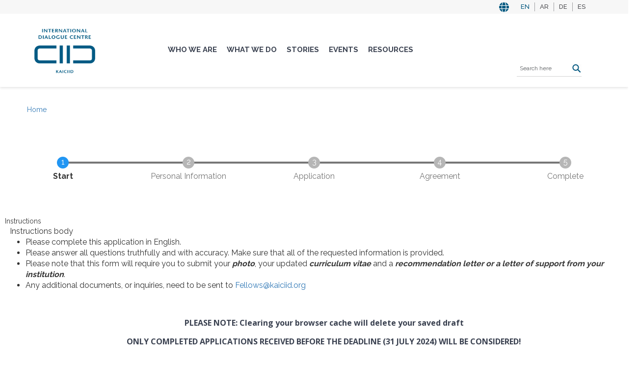

--- FILE ---
content_type: text/html; charset=UTF-8
request_url: https://www.kaiciid.org/fellows-programme-application-form-2024
body_size: 13166
content:
<!DOCTYPE html>
<html lang="en" dir="ltr" prefix="content: http://purl.org/rss/1.0/modules/content/  dc: http://purl.org/dc/terms/  foaf: http://xmlns.com/foaf/0.1/  og: http://ogp.me/ns#  rdfs: http://www.w3.org/2000/01/rdf-schema#  schema: http://schema.org/  sioc: http://rdfs.org/sioc/ns#  sioct: http://rdfs.org/sioc/types#  skos: http://www.w3.org/2004/02/skos/core#  xsd: http://www.w3.org/2001/XMLSchema# ">
  <head>
    <meta charset="utf-8" />
<script async src="https://www.googletagmanager.com/gtag/js?id=UA-59026008-1"></script>
<script>window.dataLayer = window.dataLayer || [];function gtag(){dataLayer.push(arguments)};gtag("js", new Date());gtag("set", "developer_id.dMDhkMT", true);gtag("config", "UA-59026008-1", {"groups":"default","anonymize_ip":true,"link_attribution":true,"allow_ad_personalization_signals":false,"page_path":location.pathname + location.search + location.hash});gtag("config", "G-EL3CEHJYSQ", {"groups":"default","link_attribution":true,"allow_ad_personalization_signals":false,"page_location":location.pathname + location.search + location.hash});</script>
<meta name="description" content="The International Dialogue Centre (KAICIID) is an intergovernmental organization founded to promote intercultural and interreligious dialogue to foster peace around the world." />
<link rel="canonical" href="https://www.kaiciid.org/fellows-programme-application-form-2024" />
<link rel="shortlink" href="https://www.kaiciid.org/webform/webform_24016" />
<meta name="generator" content="Drupal 9 (http://drupal.org)" />
<meta name="google" content="rIi51XmCMu7P5bhhXEOvzs8DliGAACy5V_ZoHmHlcSs" />
<meta property="og:site_name" content="KAICIID" />
<meta property="og:type" content="article" />
<meta property="og:url" content="https://www.kaiciid.org/fellows-programme-application-form-2024" />
<meta property="og:title" content="Fellows Programme Application Form 2025" />
<meta property="og:description" content="The International Dialogue Centre (KAICIID) is an intergovernmental organization founded to promote intercultural and interreligious dialogue to foster peace around the world." />
<meta property="og:image" content="https://www.kaiciid.org/sites/default/files/default_images/defaultimage_0.png" />
<meta property="og:image:url" content="https://www.kaiciid.org/sites/default/files/default_images/defaultimage_0.png" />
<meta name="twitter:card" content="summary_large_image" />
<meta name="twitter:title" content="Fellows Programme Application Form 2025 | KAICIID" />
<meta name="twitter:description" content="The International Dialogue Centre (KAICIID) is an intergovernmental organization founded to promote intercultural and interreligious dialogue to foster peace around the world." />
<meta name="twitter:image" content="https://www.kaiciid.org/sites/default/files/default_images/defaultimage_0.png" />
<meta name="google-site-verification" content="rIi51XmCMu7P5bhhXEOvzs8DliGAACy5V_ZoHmHlcSs" />
<meta name="Generator" content="Drupal 11 (https://www.drupal.org)" />
<meta name="MobileOptimized" content="width" />
<meta name="HandheldFriendly" content="true" />
<meta name="viewport" content="width=device-width, initial-scale=1.0" />
<link rel="icon" href="/sites/default/files/favicon.ico" type="image/vnd.microsoft.icon" />
<script>window.a2a_config=window.a2a_config||{};a2a_config.callbacks=[];a2a_config.overlays=[];a2a_config.templates={};</script>

    <title>Fellows Programme Application Form 2025 | KAICIID</title>
    <link rel="stylesheet" media="all" href="/core/assets/vendor/jquery.ui/themes/base/core.css?t8fj93" />
<link rel="stylesheet" media="all" href="/core/assets/vendor/jquery.ui/themes/base/controlgroup.css?t8fj93" />
<link rel="stylesheet" media="all" href="/core/assets/vendor/jquery.ui/themes/base/checkboxradio.css?t8fj93" />
<link rel="stylesheet" media="all" href="/core/assets/vendor/jquery.ui/themes/base/resizable.css?t8fj93" />
<link rel="stylesheet" media="all" href="/core/assets/vendor/jquery.ui/themes/base/button.css?t8fj93" />
<link rel="stylesheet" media="all" href="/core/assets/vendor/jquery.ui/themes/base/dialog.css?t8fj93" />
<link rel="stylesheet" media="all" href="/core/themes/stable9/css/core/components/progress.module.css?t8fj93" />
<link rel="stylesheet" media="all" href="/core/themes/stable9/css/core/components/ajax-progress.module.css?t8fj93" />
<link rel="stylesheet" media="all" href="/core/themes/stable9/css/system/components/align.module.css?t8fj93" />
<link rel="stylesheet" media="all" href="/core/themes/stable9/css/system/components/container-inline.module.css?t8fj93" />
<link rel="stylesheet" media="all" href="/core/themes/stable9/css/system/components/clearfix.module.css?t8fj93" />
<link rel="stylesheet" media="all" href="/core/themes/stable9/css/system/components/hidden.module.css?t8fj93" />
<link rel="stylesheet" media="all" href="/core/themes/stable9/css/system/components/item-list.module.css?t8fj93" />
<link rel="stylesheet" media="all" href="/core/themes/stable9/css/system/components/js.module.css?t8fj93" />
<link rel="stylesheet" media="all" href="/core/themes/stable9/css/system/components/position-container.module.css?t8fj93" />
<link rel="stylesheet" media="all" href="/core/themes/stable9/css/system/components/reset-appearance.module.css?t8fj93" />
<link rel="stylesheet" media="all" href="/modules/contrib/lang_dropdown/css/lang_dropdown.css?t8fj93" />
<link rel="stylesheet" media="all" href="/core/modules/ckeditor5/css/ckeditor5.dialog.fix.css?t8fj93" />
<link rel="stylesheet" media="all" href="/modules/contrib/quickedit/css/quickedit.module.css?t8fj93" />
<link rel="stylesheet" media="all" href="/core/themes/stable9/css/views/views.module.css?t8fj93" />
<link rel="stylesheet" media="all" href="/modules/contrib/webform/css/webform.element.details.toggle.css?t8fj93" />
<link rel="stylesheet" media="all" href="/modules/contrib/webform/css/webform.element.message.css?t8fj93" />
<link rel="stylesheet" media="all" href="/modules/contrib/webform/css/webform.form.css?t8fj93" />
<link rel="stylesheet" media="all" href="/modules/contrib/webform/css/webform.progress.css?t8fj93" />
<link rel="stylesheet" media="all" href="https://cdn.jsdelivr.net/gh/NigelOToole/progress-tracker@v2.0.7/src/styles/progress-tracker.css" />
<link rel="stylesheet" media="all" href="/modules/contrib/webform/css/webform.progress.tracker.css?t8fj93" />
<link rel="stylesheet" media="all" href="/core/assets/vendor/jquery.ui/themes/base/theme.css?t8fj93" />
<link rel="stylesheet" media="all" href="/modules/contrib/addtoany/css/addtoany.css?t8fj93" />
<link rel="stylesheet" media="all" href="/modules/contrib/colorbox/styles/default/colorbox_style.css?t8fj93" />
<link rel="stylesheet" media="all" href="/modules/custom/custom_print/custom_print/css/admin-form.css?t8fj93" />
<link rel="stylesheet" media="all" href="/modules/contrib/extlink/css/extlink.css?t8fj93" />
<link rel="stylesheet" media="all" href="/modules/contrib/quickedit/css/quickedit.theme.css?t8fj93" />
<link rel="stylesheet" media="all" href="/modules/contrib/quickedit/css/quickedit.icons.theme.css?t8fj93" />
<link rel="stylesheet" media="all" href="/themes/contrib/seven/css/components/quickedit.css?t8fj93" />
<link rel="stylesheet" media="all" href="/modules/contrib/tb_megamenu/dist/base.css?t8fj93" />
<link rel="stylesheet" media="all" href="/modules/contrib/tb_megamenu/dist/styles.css?t8fj93" />
<link rel="stylesheet" media="all" href="/modules/custom/contrib/text_resize/css/text_resize.css?t8fj93" />
<link rel="stylesheet" media="all" href="/core/themes/stable9/css/core/assets/vendor/normalize-css/normalize.css?t8fj93" />
<link rel="stylesheet" media="all" href="/themes/contrib/bootstrap5/css/components/action-links.css?t8fj93" />
<link rel="stylesheet" media="all" href="/themes/contrib/bootstrap5/css/components/breadcrumb.css?t8fj93" />
<link rel="stylesheet" media="all" href="/themes/contrib/bootstrap5/css/components/container-inline.css?t8fj93" />
<link rel="stylesheet" media="all" href="/themes/contrib/bootstrap5/css/components/details.css?t8fj93" />
<link rel="stylesheet" media="all" href="/themes/contrib/bootstrap5/css/components/exposed-filters.css?t8fj93" />
<link rel="stylesheet" media="all" href="/themes/contrib/bootstrap5/css/components/field.css?t8fj93" />
<link rel="stylesheet" media="all" href="/themes/contrib/bootstrap5/css/components/form.css?t8fj93" />
<link rel="stylesheet" media="all" href="/themes/contrib/bootstrap5/css/components/icons.css?t8fj93" />
<link rel="stylesheet" media="all" href="/themes/contrib/bootstrap5/css/components/inline-form.css?t8fj93" />
<link rel="stylesheet" media="all" href="/themes/contrib/bootstrap5/css/components/item-list.css?t8fj93" />
<link rel="stylesheet" media="all" href="/themes/contrib/bootstrap5/css/components/links.css?t8fj93" />
<link rel="stylesheet" media="all" href="/themes/contrib/bootstrap5/css/components/menu.css?t8fj93" />
<link rel="stylesheet" media="all" href="/themes/contrib/bootstrap5/css/components/more-link.css?t8fj93" />
<link rel="stylesheet" media="all" href="/themes/contrib/bootstrap5/css/components/pager.css?t8fj93" />
<link rel="stylesheet" media="all" href="/themes/contrib/bootstrap5/css/components/tabledrag.css?t8fj93" />
<link rel="stylesheet" media="all" href="/themes/contrib/bootstrap5/css/components/tableselect.css?t8fj93" />
<link rel="stylesheet" media="all" href="/themes/contrib/bootstrap5/css/components/tablesort.css?t8fj93" />
<link rel="stylesheet" media="all" href="/themes/contrib/bootstrap5/css/components/textarea.css?t8fj93" />
<link rel="stylesheet" media="all" href="/themes/contrib/bootstrap5/css/components/ui-dialog.css?t8fj93" />
<link rel="stylesheet" media="all" href="/themes/contrib/bootstrap5/css/components/messages.css?t8fj93" />
<link rel="stylesheet" media="all" href="/themes/contrib/bootstrap5/css/components/progress.css?t8fj93" />
<link rel="stylesheet" media="all" href="/themes/contrib/bootstrap5/css/components/dialog.css?t8fj93" />
<link rel="stylesheet" media="all" href="/themes/contrib/bootstrap5/css/style.css?t8fj93" />
<link rel="stylesheet" media="all" href="/themes/contrib/bootstrap5/dist/icons/1.11.0/font/bootstrap-icons.css?t8fj93" />
<link rel="stylesheet" media="all" href="/themes/custom/kaiciid/css/style.css?t8fj93" />
<link rel="stylesheet" media="all" href="/themes/custom/kaiciid/css/style2.css?t8fj93" />
<link rel="stylesheet" media="all" href="https://use.fontawesome.com/releases/v5.6.3/css/all.css?display=swap" />
<link rel="stylesheet" media="all" href="https://cdnjs.cloudflare.com/ajax/libs/font-awesome/4.7.0/css/font-awesome.min.css?display=swap" />
<link rel="stylesheet" media="all" href="https://fonts.googleapis.com/css2?family=Open+Sans:wght@100;200;300;400;500;600;700;800;900&amp;display=swap" />
<link rel="stylesheet" media="all" href="https://fonts.googleapis.com/css2?family=Raleway:wght@100;200;300;400;500;600;700;800;900&amp;display=swap" />
<link rel="stylesheet" media="all" href="https://unpkg.com/dropzone@5/dist/min/dropzone.min.css?display=swap" />
<link rel="stylesheet" media="all" href="https://cdnjs.cloudflare.com/ajax/libs/slick-carousel/1.8.1/slick.css" />
<link rel="stylesheet" media="all" href="https://cdnjs.cloudflare.com/ajax/libs/slick-carousel/1.8.1/slick-theme.css" />
<link rel="stylesheet" media="all" href="/styleswitcher/css/kaiciid?t8fj93" id="styleswitcher-css" />

    
  </head>
  <body>
        <a href="#main-content" class="visually-hidden focusable">
      Skip to main content
    </a>
    
      <div class="dialog-off-canvas-main-canvas d-flex flex-column h-100" data-off-canvas-main-canvas>
    <div id="page-wrapper">
  <div id="page">
    <header id="header" class="header" role="banner">
          <div class="region region-top-header">
    <div class="language-switcher-language-url" id="block-languageswitcher" role="navigation">
    <div class='container'>

<ul data-block="top_header"><li hreflang="en" data-drupal-link-system-path="webform/webform_24016" class="is-active" aria-current="page"><a href="/fellows-programme-application-form-2024" class="language-link is-active" hreflang="en" data-drupal-link-system-path="webform/webform_24016" aria-current="page">EN</a></li><li hreflang="ar" data-drupal-link-system-path="webform/webform_24016"><a href="/ar/fellows-programme-application-form-2024" class="language-link" hreflang="ar" data-drupal-link-system-path="webform/webform_24016">AR</a></li><li hreflang="de" data-drupal-link-system-path="webform/webform_24016"><a href="/de/fellows-programme-application-form-2024" class="language-link" hreflang="de" data-drupal-link-system-path="webform/webform_24016">DE</a></li><li hreflang="es" data-drupal-link-system-path="webform/webform_24016"><a href="/es/fellows-programme-application-form-2024" class="language-link" hreflang="es" data-drupal-link-system-path="webform/webform_24016">ES</a></li></ul></div>


  </div>


  </div>


      <div class="container section layout-container clearfix">
          <div class="region region-header">
    
<div id="block-kaiciid-branding" class="block">
  

  
  

        
  <a class='logo' href=/>
      <img src="  /themes/custom/kaiciid/logo.svg" width="134" height="62" alt="Home" typeof="foaf:Image" class="img-responsive">
  </a>          
  

</div>
  </div>

        
                  <div class="main-navigation">
            <div class="region region-main-navigation">
    <div id="block-mainnavigation-2">
    <nav  class="tbm tbm-main tbm-no-arrows" id="06fcb0a2-211c-42a1-a841-bdce9f308e80" data-breakpoint="1200" aria-label="main navigation">
      <button class="tbm-button" type="button" aria-label="Toggle Menu Button">
      <span class="tbm-button-container">
        <span></span>
        <span></span>
        <span></span>
        <span></span>
      </span>
    </button>
    <div class="tbm-collapse ">
    <ul  class="tbm-nav level-0 items-5" >
        <li  class="tbm-item level-1 tbm-center tbm-item--has-dropdown" aria-level="1" >
      <div class="tbm-link-container">
            <a href="/who-we-are"  class="tbm-link level-1 tbm-toggle" aria-expanded="false">
                Who We Are
          </a>
                <button class="tbm-submenu-toggle"><span class="visually-hidden">Toggle submenu</span></button>
          </div>
    <div  class="tbm-submenu tbm-item-child tbm-has-width" style="width: 1170px;">
      <div  class="tbm-row">
      <div  class="tbm-column span4">
  <div class="tbm-column-inner">
               <ul  class="tbm-subnav level-1 items-6">
        <li  class="tbm-item level-2" aria-level="2" >
      <div class="tbm-link-container">
            <a href="/who-we-are/governance"  class="tbm-link level-2">
                Governance
          </a>
            </div>
    
</li>

        <li  class="tbm-item level-2" aria-level="2" >
      <div class="tbm-link-container">
            <a href="/governance/board-of-directors"  class="tbm-link level-2">
                Board of Directors
          </a>
            </div>
    
</li>

        <li  class="tbm-item level-2" aria-level="2" >
      <div class="tbm-link-container">
            <a href="/who-we-are/advisory-forum"  class="tbm-link level-2">
                Advisory Forum
          </a>
            </div>
    
</li>

        <li  class="tbm-item level-2" aria-level="2" >
      <div class="tbm-link-container">
            <a href="/who-we-are/secretariat"  class="tbm-link level-2" title="Secretariat">
                Secretariat
          </a>
            </div>
    
</li>

        <li  class="tbm-item level-2" aria-level="2" >
      <div class="tbm-link-container">
            <a href="/who-we-are/partnerships-and-external-relations"  class="tbm-link level-2" title="Partnerships and External Relations">
                Partnerships and External Relations
          </a>
            </div>
    
</li>

        <li  class="tbm-item level-2" aria-level="2" >
      <div class="tbm-link-container">
            <a href="/who-we-are/what-is-dialogue"  class="tbm-link level-2">
                What is Dialogue?
          </a>
            </div>
    
</li>

  </ul>

      </div>
</div>

      <div  class="tbm-column span8">
  <div class="tbm-column-inner">
                 <div  class="tbm-block">
    <div class="block-inner">
      
<div id="block-views-blocklatest-stories-block-1" class="block">
  

        <div class="block__title views_block-latest_stories-block_1 en-views_block-latest_stories-block_1 block"></div>
  
  

      <div class="views-element-container"><div class="view view-latest-stories view-id-latest_stories view-display-id-block_1 js-view-dom-id-2f5cc069a1eb7b19d24e5afa34ca8770d59a7d792be65987def8b8c3eda0c830">
  
    
      <div class="view-header">
      <h2 class="block-title">LATEST STORIES</h2>

    </div>
      
      <div class="view-content">
      <table class="table table-striped views-table views-view-table cols-0">
      <tbody>
          <tr>
                                                                                        <td class="views-field views-field-field-image-media views-align-right">  <a href="/stories/news/fostering-unity-through-dialogue-kaiciid-and-parliament-world-religions-collaborate" hreflang="en"><img loading="lazy" src="/sites/default/files/styles/thumbnail/public/2023-08/001_fellows_t3_20161124.jpg?itok=KOU1XtMc" width="100" height="67" alt="KAICIID Fellows Training" typeof="foaf:Image" class="img-fluid image-style-thumbnail" />

</a>
          </td>
                                                                                        <td class="views-field views-field-field-display-title"><a href="/stories/news/fostering-unity-through-dialogue-kaiciid-and-parliament-world-religions-collaborate" hreflang="en">Fostering Unity Through Dialogue: KAICIID and Parliament of World Religions Collaborate in Chicago.</a>          </td>
              </tr>
          <tr>
                                                                                        <td class="views-field views-field-field-image-media views-align-right">  <a href="/stories/news/2026-call-proposals-arab-region-dialogue360-initiatives" hreflang="en"><img loading="lazy" src="/sites/default/files/styles/thumbnail/public/2024-10/dialogue_360.jpeg?itok=rKL15xFm" width="100" height="72" alt="Dialogue 360" typeof="foaf:Image" class="img-fluid image-style-thumbnail" />

</a>
          </td>
                                                                                        <td class="views-field views-field-field-display-title"><a href="/stories/news/2026-call-proposals-arab-region-dialogue360-initiatives" hreflang="en">2026 Call for Proposals: Arab Region Dialogue360 Initiatives</a>          </td>
              </tr>
          <tr>
                                                                                        <td class="views-field views-field-field-image-media views-align-right">          </td>
                                                                                        <td class="views-field views-field-field-display-title"><a href="/stories/news/kaiciid-mourns-passing-reverend-dr-richard-j-sudworth-obe" hreflang="en">KAICIID Mourns the Passing of Reverend Dr Richard J. Sudworth OBE</a>          </td>
              </tr>
      </tbody>
</table>

    </div>
  
          </div>
</div>
  
  
</div>
    </div>
  </div>

      </div>
</div>

  </div>

  </div>

</li>

        <li  class="tbm-item level-1 tbm-center tbm-item--has-dropdown" aria-level="1" >
      <div class="tbm-link-container">
            <a href="/what-we-do"  class="tbm-link level-1 tbm-toggle" aria-expanded="false">
                What We Do
          </a>
                <button class="tbm-submenu-toggle"><span class="visually-hidden">Toggle submenu</span></button>
          </div>
    <div  class="tbm-submenu tbm-item-child tbm-has-width" style="width: 1170px;">
      <div  class="tbm-row">
      <div  class="tbm-column span3">
  <div class="tbm-column-inner">
               <ul  class="tbm-subnav level-1 items-2">
        <li  class="tbm-item level-2 tbm-group" aria-level="2" >
      <div class="tbm-link-container">
            <a href="/what-we-do/we-convene"  class="tbm-link level-2 tbm-group-title" title="We Convene" aria-expanded="false">
                We Convene
          </a>
            </div>
    <div  class="tbm-group-container tbm-item-child">
      <div  class="tbm-row">
      <div  class="tbm-column span12">
  <div class="tbm-column-inner">
               <ul  class="tbm-subnav level-2 items-2">
        <li  class="tbm-item level-3" aria-level="3" >
      <div class="tbm-link-container">
            <a href="/what-we-do/we-convene/platforms"  class="tbm-link level-3">
                Platforms
          </a>
            </div>
    
</li>

        <li  class="tbm-item level-3" aria-level="3" >
      <div class="tbm-link-container">
            <a href="/what-we-do/we-convene/networks"  class="tbm-link level-3" title="Networks">
                Networks
          </a>
            </div>
    
</li>

  </ul>

      </div>
</div>

  </div>

  </div>

</li>

        <li  class="tbm-item level-2 tbm-group" aria-level="2" >
      <div class="tbm-link-container">
            <a href="/what-we-do/we-build-capacity"  class="tbm-link level-2 tbm-group-title" title="We Build Capacity" aria-expanded="false">
                We Build Capacity
          </a>
            </div>
    <div  class="tbm-group-container tbm-item-child">
      <div  class="tbm-row">
      <div  class="tbm-column span12">
  <div class="tbm-column-inner">
               <ul  class="tbm-subnav level-2 items-3">
        <li  class="tbm-item level-3" aria-level="3" >
      <div class="tbm-link-container">
            <a href="/what-we-do/we-build-capacity/e-learning-and-online-resources"  class="tbm-link level-3">
                E-Learning and Online Resources
          </a>
            </div>
    
</li>

        <li  class="tbm-item level-3" aria-level="3" >
      <div class="tbm-link-container">
            <a href="/what-we-do/we-build-capacity/incorporating-dialogue-scouts-programme"  class="tbm-link level-3">
                Incorporating Dialogue into the Scouts Programme
          </a>
            </div>
    
</li>

        <li  class="tbm-item level-3" aria-level="3" >
      <div class="tbm-link-container">
            <a href="/what-we-do/we-build-capacity/kaiciid-fellows-programme"  class="tbm-link level-3">
                Fellows
          </a>
            </div>
    
</li>

  </ul>

      </div>
</div>

  </div>

  </div>

</li>

  </ul>

      </div>
</div>

      <div  class="tbm-column span3">
  <div class="tbm-column-inner">
               <ul  class="tbm-subnav level-1 items-1">
        <li  class="tbm-item level-2 tbm-group" aria-level="2" >
      <div class="tbm-link-container">
            <a href="/what-we-do/we-work-regionally"  class="tbm-link level-2 tbm-group-title" title="We Work Regionally" aria-expanded="false">
                We Work Regionally
          </a>
            </div>
    <div  class="tbm-group-container tbm-item-child">
      <div  class="tbm-row">
      <div  class="tbm-column span12">
  <div class="tbm-column-inner">
               <ul  class="tbm-subnav level-2 items-4">
        <li  class="tbm-item level-3" aria-level="3" >
      <div class="tbm-link-container">
            <a href="/what-we-do/we-work-regionally/asia"  class="tbm-link level-3">
                Asia
          </a>
            </div>
    
</li>

        <li  class="tbm-item level-3" aria-level="3" >
      <div class="tbm-link-container">
            <a href="/what-we-do/we-work-regionally/africa"  class="tbm-link level-3" title="Africa">
                Africa
          </a>
            </div>
    
</li>

        <li  class="tbm-item level-3" aria-level="3" >
      <div class="tbm-link-container">
            <a href="/what-we-do/we-work-regionally/europe-region"  class="tbm-link level-3">
                Europe
          </a>
            </div>
    
</li>

        <li  class="tbm-item level-3" aria-level="3" >
      <div class="tbm-link-container">
            <a href="/what-we-do/we-work-regionally/arab-region"  class="tbm-link level-3">
                Arab Region
          </a>
            </div>
    
</li>

  </ul>

      </div>
</div>

  </div>

  </div>

</li>

  </ul>

      </div>
</div>

      <div  class="tbm-column span6">
  <div class="tbm-column-inner">
                 <div  class="tbm-block">
    <div class="block-inner">
      
<div id="block-views-blocklatest-stories-block-1--2" class="block">
  

        <div class="block__title views_block-latest_stories-block_1 en-views_block-latest_stories-block_1 block"></div>
  
  

      <div class="views-element-container"><div class="view view-latest-stories view-id-latest_stories view-display-id-block_1 js-view-dom-id-37866834dcff3a465da47478fb29d2a598d91e93081ac69dc964dacd8136a2a4">
  
    
      <div class="view-header">
      <h2 class="block-title">LATEST STORIES</h2>

    </div>
      
      <div class="view-content">
      <table class="table table-striped views-table views-view-table cols-0">
      <tbody>
          <tr>
                                                                                        <td class="views-field views-field-field-image-media views-align-right">  <a href="/stories/news/fostering-unity-through-dialogue-kaiciid-and-parliament-world-religions-collaborate" hreflang="en"><img loading="lazy" src="/sites/default/files/styles/thumbnail/public/2023-08/001_fellows_t3_20161124.jpg?itok=KOU1XtMc" width="100" height="67" alt="KAICIID Fellows Training" typeof="foaf:Image" class="img-fluid image-style-thumbnail" />

</a>
          </td>
                                                                                        <td class="views-field views-field-field-display-title"><a href="/stories/news/fostering-unity-through-dialogue-kaiciid-and-parliament-world-religions-collaborate" hreflang="en">Fostering Unity Through Dialogue: KAICIID and Parliament of World Religions Collaborate in Chicago.</a>          </td>
              </tr>
          <tr>
                                                                                        <td class="views-field views-field-field-image-media views-align-right">  <a href="/stories/news/2026-call-proposals-arab-region-dialogue360-initiatives" hreflang="en"><img loading="lazy" src="/sites/default/files/styles/thumbnail/public/2024-10/dialogue_360.jpeg?itok=rKL15xFm" width="100" height="72" alt="Dialogue 360" typeof="foaf:Image" class="img-fluid image-style-thumbnail" />

</a>
          </td>
                                                                                        <td class="views-field views-field-field-display-title"><a href="/stories/news/2026-call-proposals-arab-region-dialogue360-initiatives" hreflang="en">2026 Call for Proposals: Arab Region Dialogue360 Initiatives</a>          </td>
              </tr>
          <tr>
                                                                                        <td class="views-field views-field-field-image-media views-align-right">          </td>
                                                                                        <td class="views-field views-field-field-display-title"><a href="/stories/news/kaiciid-mourns-passing-reverend-dr-richard-j-sudworth-obe" hreflang="en">KAICIID Mourns the Passing of Reverend Dr Richard J. Sudworth OBE</a>          </td>
              </tr>
      </tbody>
</table>

    </div>
  
          </div>
</div>
  
  
</div>
    </div>
  </div>

      </div>
</div>

  </div>

  </div>

</li>

        <li  class="tbm-item level-1 tbm-center tbm-item--has-dropdown" aria-level="1" >
      <div class="tbm-link-container">
            <a href="/stories"  class="tbm-link level-1 tbm-toggle" aria-expanded="false">
                Stories
          </a>
                <button class="tbm-submenu-toggle"><span class="visually-hidden">Toggle submenu</span></button>
          </div>
    <div  class="tbm-submenu tbm-item-child tbm-has-width" style="width: 1170px;">
      <div  class="tbm-row">
      <div  class="tbm-column span4">
  <div class="tbm-column-inner">
               <ul  class="tbm-subnav level-1 items-6">
        <li  class="tbm-item level-2" aria-level="2" >
      <div class="tbm-link-container">
            <a href="/stories/news"  class="tbm-link level-2">
                News
          </a>
            </div>
    
</li>

        <li  class="tbm-item level-2" aria-level="2" >
      <div class="tbm-link-container">
            <a href="/stories/videos"  class="tbm-link level-2">
                Videos
          </a>
            </div>
    
</li>

        <li  class="tbm-item level-2" aria-level="2" >
      <div class="tbm-link-container">
            <a href="/stories/features"  class="tbm-link level-2">
                Features
          </a>
            </div>
    
</li>

        <li  class="tbm-item level-2" aria-level="2" >
      <div class="tbm-link-container">
            <a href="/stories/photos"  class="tbm-link level-2" title="Photos">
                Photos
          </a>
            </div>
    
</li>

        <li  class="tbm-item level-2" aria-level="2" >
      <div class="tbm-link-container">
            <a href="/stories/newsletter"  class="tbm-link level-2" title="Newsletter">
                Newsletter
          </a>
            </div>
    
</li>

        <li  class="tbm-item level-2" aria-level="2" >
      <div class="tbm-link-container">
            <a href="/stories/podcast"  class="tbm-link level-2">
                Podcast
          </a>
            </div>
    
</li>

  </ul>

      </div>
</div>

      <div  class="tbm-column span8">
  <div class="tbm-column-inner">
                 <div  class="tbm-block">
    <div class="block-inner">
      
<div id="block-views-blocklatest-stories-block-1--3" class="block">
  

        <div class="block__title views_block-latest_stories-block_1 en-views_block-latest_stories-block_1 block"></div>
  
  

      <div class="views-element-container"><div class="view view-latest-stories view-id-latest_stories view-display-id-block_1 js-view-dom-id-03b1bb6e5f71e0a191fe9d17eedcf856585ec9c8dc5ea8fe3bc432b23f72e143">
  
    
      <div class="view-header">
      <h2 class="block-title">LATEST STORIES</h2>

    </div>
      
      <div class="view-content">
      <table class="table table-striped views-table views-view-table cols-0">
      <tbody>
          <tr>
                                                                                        <td class="views-field views-field-field-image-media views-align-right">  <a href="/stories/news/fostering-unity-through-dialogue-kaiciid-and-parliament-world-religions-collaborate" hreflang="en"><img loading="lazy" src="/sites/default/files/styles/thumbnail/public/2023-08/001_fellows_t3_20161124.jpg?itok=KOU1XtMc" width="100" height="67" alt="KAICIID Fellows Training" typeof="foaf:Image" class="img-fluid image-style-thumbnail" />

</a>
          </td>
                                                                                        <td class="views-field views-field-field-display-title"><a href="/stories/news/fostering-unity-through-dialogue-kaiciid-and-parliament-world-religions-collaborate" hreflang="en">Fostering Unity Through Dialogue: KAICIID and Parliament of World Religions Collaborate in Chicago.</a>          </td>
              </tr>
          <tr>
                                                                                        <td class="views-field views-field-field-image-media views-align-right">  <a href="/stories/news/2026-call-proposals-arab-region-dialogue360-initiatives" hreflang="en"><img loading="lazy" src="/sites/default/files/styles/thumbnail/public/2024-10/dialogue_360.jpeg?itok=rKL15xFm" width="100" height="72" alt="Dialogue 360" typeof="foaf:Image" class="img-fluid image-style-thumbnail" />

</a>
          </td>
                                                                                        <td class="views-field views-field-field-display-title"><a href="/stories/news/2026-call-proposals-arab-region-dialogue360-initiatives" hreflang="en">2026 Call for Proposals: Arab Region Dialogue360 Initiatives</a>          </td>
              </tr>
          <tr>
                                                                                        <td class="views-field views-field-field-image-media views-align-right">          </td>
                                                                                        <td class="views-field views-field-field-display-title"><a href="/stories/news/kaiciid-mourns-passing-reverend-dr-richard-j-sudworth-obe" hreflang="en">KAICIID Mourns the Passing of Reverend Dr Richard J. Sudworth OBE</a>          </td>
              </tr>
      </tbody>
</table>

    </div>
  
          </div>
</div>
  
  
</div>
    </div>
  </div>

      </div>
</div>

  </div>

  </div>

</li>

        <li  class="tbm-item level-1 tbm-center tbm-item--has-dropdown" aria-level="1" >
      <div class="tbm-link-container">
            <a href="/events"  class="tbm-link level-1 tbm-toggle" aria-expanded="false">
                Events
          </a>
                <button class="tbm-submenu-toggle"><span class="visually-hidden">Toggle submenu</span></button>
          </div>
    <div  class="tbm-submenu tbm-item-child tbm-has-width" style="width: 1170px;">
      <div  class="tbm-row">
      <div  class="tbm-column span4">
  <div class="tbm-column-inner">
               <ul  class="tbm-subnav level-1 items-1">
        <li  class="tbm-item level-2" aria-level="2" >
      <div class="tbm-link-container">
            <a href="/events/webinars"  class="tbm-link level-2">
                Webinars
          </a>
            </div>
    
</li>

  </ul>

      </div>
</div>

      <div  class="tbm-column span8">
  <div class="tbm-column-inner">
                 <div  class="tbm-block">
    <div class="block-inner">
      
<div id="block-views-blocklatest-stories-block-1--4" class="block">
  

        <div class="block__title views_block-latest_stories-block_1 en-views_block-latest_stories-block_1 block"></div>
  
  

      <div class="views-element-container"><div class="view view-latest-stories view-id-latest_stories view-display-id-block_1 js-view-dom-id-7ccdcaa128d5d7ae5793a2cb3c6452cd8da1d359a42899400984ee0ceda8dedd">
  
    
      <div class="view-header">
      <h2 class="block-title">LATEST STORIES</h2>

    </div>
      
      <div class="view-content">
      <table class="table table-striped views-table views-view-table cols-0">
      <tbody>
          <tr>
                                                                                        <td class="views-field views-field-field-image-media views-align-right">  <a href="/stories/news/fostering-unity-through-dialogue-kaiciid-and-parliament-world-religions-collaborate" hreflang="en"><img loading="lazy" src="/sites/default/files/styles/thumbnail/public/2023-08/001_fellows_t3_20161124.jpg?itok=KOU1XtMc" width="100" height="67" alt="KAICIID Fellows Training" typeof="foaf:Image" class="img-fluid image-style-thumbnail" />

</a>
          </td>
                                                                                        <td class="views-field views-field-field-display-title"><a href="/stories/news/fostering-unity-through-dialogue-kaiciid-and-parliament-world-religions-collaborate" hreflang="en">Fostering Unity Through Dialogue: KAICIID and Parliament of World Religions Collaborate in Chicago.</a>          </td>
              </tr>
          <tr>
                                                                                        <td class="views-field views-field-field-image-media views-align-right">  <a href="/stories/news/2026-call-proposals-arab-region-dialogue360-initiatives" hreflang="en"><img loading="lazy" src="/sites/default/files/styles/thumbnail/public/2024-10/dialogue_360.jpeg?itok=rKL15xFm" width="100" height="72" alt="Dialogue 360" typeof="foaf:Image" class="img-fluid image-style-thumbnail" />

</a>
          </td>
                                                                                        <td class="views-field views-field-field-display-title"><a href="/stories/news/2026-call-proposals-arab-region-dialogue360-initiatives" hreflang="en">2026 Call for Proposals: Arab Region Dialogue360 Initiatives</a>          </td>
              </tr>
          <tr>
                                                                                        <td class="views-field views-field-field-image-media views-align-right">          </td>
                                                                                        <td class="views-field views-field-field-display-title"><a href="/stories/news/kaiciid-mourns-passing-reverend-dr-richard-j-sudworth-obe" hreflang="en">KAICIID Mourns the Passing of Reverend Dr Richard J. Sudworth OBE</a>          </td>
              </tr>
      </tbody>
</table>

    </div>
  
          </div>
</div>
  
  
</div>
    </div>
  </div>

      </div>
</div>

  </div>

  </div>

</li>

        <li  class="tbm-item level-1 tbm-center tbm-item--has-dropdown" aria-level="1" >
      <div class="tbm-link-container">
            <a href="/resources"  class="tbm-link level-1 tbm-toggle" aria-expanded="false">
                Resources
          </a>
                <button class="tbm-submenu-toggle"><span class="visually-hidden">Toggle submenu</span></button>
          </div>
    <div  class="tbm-submenu tbm-item-child tbm-has-width" style="width: 1170px;">
      <div  class="tbm-row">
      <div  class="tbm-column span4">
  <div class="tbm-column-inner">
               <ul  class="tbm-subnav level-1 items-5">
        <li  class="tbm-item level-2" aria-level="2" >
      <div class="tbm-link-container">
            <a href="/e-learning-courses"  class="tbm-link level-2">
                E-Learning Courses
          </a>
            </div>
    
</li>

        <li  class="tbm-item level-2" aria-level="2" >
      <div class="tbm-link-container">
            <a href="/connect2dialogue"  class="tbm-link level-2" title=" Connect2Dialogue">
                Connect2Dialogue
          </a>
            </div>
    
</li>

        <li  class="tbm-item level-2" aria-level="2" >
      <div class="tbm-link-container">
            <a href="/resources/dialogue-tools"  class="tbm-link level-2" title="Other Dialogue Tools">
                Other Dialogue Tools
          </a>
            </div>
    
</li>

        <li  class="tbm-item level-2" aria-level="2" >
      <div class="tbm-link-container">
            <a href="/resources/publications"  class="tbm-link level-2">
                Publications
          </a>
            </div>
    
</li>

        <li  class="tbm-item level-2" aria-level="2" >
      <div class="tbm-link-container">
            <a href="/resources/kaiciid-global-dialogue-forum"  class="tbm-link level-2">
                KAICIID Global Dialogue Forum
          </a>
            </div>
    
</li>

  </ul>

      </div>
</div>

      <div  class="tbm-column span8">
  <div class="tbm-column-inner">
                 <div  class="tbm-block">
    <div class="block-inner">
      
<div id="block-views-blocklatest-stories-block-1--5" class="block">
  

        <div class="block__title views_block-latest_stories-block_1 en-views_block-latest_stories-block_1 block"></div>
  
  

      <div class="views-element-container"><div class="view view-latest-stories view-id-latest_stories view-display-id-block_1 js-view-dom-id-f1f0e93999bfea63c8a931e8f57270989a34a38084802d5e3dfab42041b4d21d">
  
    
      <div class="view-header">
      <h2 class="block-title">LATEST STORIES</h2>

    </div>
      
      <div class="view-content">
      <table class="table table-striped views-table views-view-table cols-0">
      <tbody>
          <tr>
                                                                                        <td class="views-field views-field-field-image-media views-align-right">  <a href="/stories/news/fostering-unity-through-dialogue-kaiciid-and-parliament-world-religions-collaborate" hreflang="en"><img loading="lazy" src="/sites/default/files/styles/thumbnail/public/2023-08/001_fellows_t3_20161124.jpg?itok=KOU1XtMc" width="100" height="67" alt="KAICIID Fellows Training" typeof="foaf:Image" class="img-fluid image-style-thumbnail" />

</a>
          </td>
                                                                                        <td class="views-field views-field-field-display-title"><a href="/stories/news/fostering-unity-through-dialogue-kaiciid-and-parliament-world-religions-collaborate" hreflang="en">Fostering Unity Through Dialogue: KAICIID and Parliament of World Religions Collaborate in Chicago.</a>          </td>
              </tr>
          <tr>
                                                                                        <td class="views-field views-field-field-image-media views-align-right">  <a href="/stories/news/2026-call-proposals-arab-region-dialogue360-initiatives" hreflang="en"><img loading="lazy" src="/sites/default/files/styles/thumbnail/public/2024-10/dialogue_360.jpeg?itok=rKL15xFm" width="100" height="72" alt="Dialogue 360" typeof="foaf:Image" class="img-fluid image-style-thumbnail" />

</a>
          </td>
                                                                                        <td class="views-field views-field-field-display-title"><a href="/stories/news/2026-call-proposals-arab-region-dialogue360-initiatives" hreflang="en">2026 Call for Proposals: Arab Region Dialogue360 Initiatives</a>          </td>
              </tr>
          <tr>
                                                                                        <td class="views-field views-field-field-image-media views-align-right">          </td>
                                                                                        <td class="views-field views-field-field-display-title"><a href="/stories/news/kaiciid-mourns-passing-reverend-dr-richard-j-sudworth-obe" hreflang="en">KAICIID Mourns the Passing of Reverend Dr Richard J. Sudworth OBE</a>          </td>
              </tr>
      </tbody>
</table>

    </div>
  
          </div>
</div>
  
  
</div>
    </div>
  </div>

      </div>
</div>

  </div>

  </div>

</li>

  </ul>

      </div>
  </nav>

<script>
if (window.matchMedia("(max-width: 1200px)").matches) {
  document.getElementById("06fcb0a2-211c-42a1-a841-bdce9f308e80").classList.add('tbm--mobile');
}


</script>

  </div>
<div id="block-custommobilemenu" class="block">
  

        <div class="block__title mobile_menu_block en-mobile_menu_block block"></div>
  
  

      
                    <nav role="navigation" class="navbar navbar-default mainmenu">
                <!-- Brand and toggle get grouped for better mobile display -->
                        <div class="navbar-header">
					
<button class="navbar-toggler" type="button" 
        data-bs-toggle="collapse" 
        data-bs-target="#navbarCollapse" 
        aria-controls="navbarCollapse" 
        aria-expanded="false" 
        aria-label="Toggle navigation">
    <span class="navbar-toggler-icon"></span>
</button>
                        </div>
                        <!-- Collection of nav links and other content for toggling -->
                        <div id="navbarCollapse" class="collapse navbar-collapse">
                        <div class = "custom-search">
                      <div class="lan-switch">
<div id="block-languagedropdownswitchercontent" class="block">
  

        <div class="block__title language_dropdown_block-language_content en-language_dropdown_block-language_content block"></div>
  
  

      <form class="lang-dropdown-form lang_dropdown_form clearfix language_content" id="lang_dropdown_form_lang-dropdown-form" data-drupal-selector="lang-dropdown-form-2" action="/fellows-programme-application-form-2024" method="post" accept-charset="UTF-8">
  <div class="js-form-item form-item js-form-type-select form-type-select js-form-item-lang-dropdown-select form-item-lang-dropdown-select form-no-label">
      <label for="edit-lang-dropdown-select" class="visually-hidden">Select your language</label>
        <select style="width:165px" class="lang-dropdown-select-element form-select form-control" data-lang-dropdown-id="lang-dropdown-form" data-drupal-selector="edit-lang-dropdown-select" id="edit-lang-dropdown-select" name="lang_dropdown_select"><option value="en" selected="selected">EN</option><option value="ar">AR</option><option value="de">DE</option><option value="es">ES</option></select>
        </div>

  <input data-drupal-selector="edit-en" type="hidden" name="en" value="/fellows-programme-application-form-2024" />


  <input data-drupal-selector="edit-ar" type="hidden" name="ar" value="/ar/fellows-programme-application-form-2024" />


  <input data-drupal-selector="edit-de" type="hidden" name="de" value="/de/fellows-programme-application-form-2024" />


  <input data-drupal-selector="edit-es" type="hidden" name="es" value="/es/fellows-programme-application-form-2024" />

<noscript><div>
    <input data-drupal-selector="edit-submit" type="submit" id="edit-submit--2" name="op" value="Go" class="button js-form-submit form-submit btn btn-secondary" />

</div></noscript>
  <input autocomplete="off" data-drupal-selector="form-gjrhkevtmtgu1l-v9gmq63cggztc49qvt6eystz3g7o" type="hidden" name="form_build_id" value="form-GJRHkevtMtGU1l_V9gmQ63Cggztc49QvT6eysTz3G7o" />


  <input data-drupal-selector="edit-lang-dropdown-form" type="hidden" name="form_id" value="lang_dropdown_form" />


</form>
  
  
</div></div>
                      <div class="custom-search-wrapper">
                      <div class="close-btn">

                        <span class="fas fa-times"></span>

                      </div>


	<!-- Search Wrapper -->

	<div class="wrapper">

	  <!-- Search Button -->

	  <div class="search-btn">

	    <span class="fas fa-search"></span>

	  </div>

	  <!-- Search Box -->
<form action="/search" id="custom-serach-form" method="get" accept-charset="UTF-8" data-once="form-updated" data-drupal-form-fields="edit-text,edit-submit-search">
	  <div class="search-data">

	    <input type="text" required>

	    <div class="line"></div>


 <div class="fas fa-search search-sub"></div> 
	  </div>

</form></div>
	</div>
	</div>
<ul id="fresponsive" class="navbar-nav me-auto mb-2 mb-lg-0">

<li class="parent-nav nav-item dropdown" >
  <a href="https://www.kaiciid.org/who-we-are" class="sub-link">Who We Are</a>
  <a href="https://www.kaiciid.org/who-we-are"
  class="nav-link dropdown-toggle"
            data-bs-toggle="dropdown"
       aria-expanded="false"
     >
  </a>

    <ul class="dropdown-menu">

        <li class=" dropdown-submenu ">
        <a href="https://www.kaiciid.org/who-we-are/governance"
                    <a class="dropdown-item"          href="https://www.kaiciid.org/who-we-are/governance"
         data-bs-dismiss="collapse">
         Governance
      </a>
      
    </li>
        <li class=" dropdown-submenu ">
        <a href="https://www.kaiciid.org/governance/board-of-directors"
                    <a class="dropdown-item"          href="https://www.kaiciid.org/governance/board-of-directors"
         data-bs-dismiss="collapse">
         Board of Directors
      </a>
      
    </li>
        <li class=" dropdown-submenu ">
        <a href="https://www.kaiciid.org/who-we-are/advisory-forum"
                    <a class="dropdown-item"          href="https://www.kaiciid.org/who-we-are/advisory-forum"
         data-bs-dismiss="collapse">
         Advisory Forum
      </a>
      
    </li>
        <li class=" dropdown-submenu ">
        <a href="https://www.kaiciid.org/who-we-are/secretariat"
                    <a class="dropdown-item"          href="https://www.kaiciid.org/who-we-are/secretariat"
         data-bs-dismiss="collapse">
         Secretariat
      </a>
      
    </li>
        <li class=" dropdown-submenu ">
        <a href="https://www.kaiciid.org/who-we-are/partnerships-and-external-relations"
                    <a class="dropdown-item"          href="https://www.kaiciid.org/who-we-are/partnerships-and-external-relations"
         data-bs-dismiss="collapse">
         Partnerships and External Relations
      </a>
      
    </li>
        <li class=" dropdown-submenu ">
        <a href="https://www.kaiciid.org/who-we-are/what-is-dialogue"
                    <a class="dropdown-item"          href="https://www.kaiciid.org/who-we-are/what-is-dialogue"
         data-bs-dismiss="collapse">
         What is Dialogue?
      </a>
      
    </li>
    
  </ul>
  
</li>
<li class="parent-nav nav-item dropdown" >
  <a href="https://www.kaiciid.org/what-we-do" class="sub-link">What We Do</a>
  <a href="https://www.kaiciid.org/what-we-do"
  class="nav-link dropdown-toggle"
            data-bs-toggle="dropdown"
       aria-expanded="false"
     >
  </a>

    <ul class="dropdown-menu">

        <li class=" dropdown-submenu ">
        <a href="https://www.kaiciid.org/what-we-do/we-convene"
                 class="dropdown-item dropdown-toggle"
         data-bs-toggle="dropdown"
         aria-expanded="false">
         We Convene         
       </a>
      <ul class="dropdown-menu">
                <li>
          <a class="dropdown-item"
             href="https://www.kaiciid.org/what-we-do/we-convene/platforms"
             data-bs-dismiss="collapse">
             Platforms
          </a>
        </li>
                <li>
          <a class="dropdown-item"
             href="https://www.kaiciid.org/what-we-do/we-convene/networks"
             data-bs-dismiss="collapse">
             Networks
          </a>
        </li>
        
      </ul>

      
    </li>
        <li class=" dropdown-submenu ">
        <a href="https://www.kaiciid.org/what-we-do/we-build-capacity"
                 class="dropdown-item dropdown-toggle"
         data-bs-toggle="dropdown"
         aria-expanded="false">
         We Build Capacity         
       </a>
      <ul class="dropdown-menu">
                <li>
          <a class="dropdown-item"
             href="https://www.kaiciid.org/what-we-do/we-build-capacity/e-learning-and-online-resources"
             data-bs-dismiss="collapse">
             E-Learning and Online Resources
          </a>
        </li>
                <li>
          <a class="dropdown-item"
             href="https://www.kaiciid.org/what-we-do/we-build-capacity/incorporating-dialogue-scouts-programme"
             data-bs-dismiss="collapse">
             Incorporating Dialogue into the Scouts Programme
          </a>
        </li>
                <li>
          <a class="dropdown-item"
             href="https://www.kaiciid.org/what-we-do/we-build-capacity/kaiciid-fellows-programme"
             data-bs-dismiss="collapse">
             Fellows
          </a>
        </li>
        
      </ul>

      
    </li>
        <li class=" dropdown-submenu ">
        <a href="https://www.kaiciid.org/what-we-do/we-work-regionally"
                 class="dropdown-item dropdown-toggle"
         data-bs-toggle="dropdown"
         aria-expanded="false">
         We Work Regionally         
       </a>
      <ul class="dropdown-menu">
                <li>
          <a class="dropdown-item"
             href="https://www.kaiciid.org/what-we-do/we-work-regionally/asia"
             data-bs-dismiss="collapse">
             Asia
          </a>
        </li>
                <li>
          <a class="dropdown-item"
             href="https://www.kaiciid.org/what-we-do/we-work-regionally/africa"
             data-bs-dismiss="collapse">
             Africa
          </a>
        </li>
                <li>
          <a class="dropdown-item"
             href="https://www.kaiciid.org/what-we-do/we-work-regionally/europe-region"
             data-bs-dismiss="collapse">
             Europe
          </a>
        </li>
                <li>
          <a class="dropdown-item"
             href="https://www.kaiciid.org/what-we-do/we-work-regionally/arab-region"
             data-bs-dismiss="collapse">
             Arab Region
          </a>
        </li>
        
      </ul>

      
    </li>
    
  </ul>
  
</li>
<li class="parent-nav nav-item dropdown" >
  <a href="https://www.kaiciid.org/stories" class="sub-link">Stories</a>
  <a href="https://www.kaiciid.org/stories"
  class="nav-link dropdown-toggle"
            data-bs-toggle="dropdown"
       aria-expanded="false"
     >
  </a>

    <ul class="dropdown-menu">

        <li class=" dropdown-submenu ">
        <a href="https://www.kaiciid.org/stories/news"
                    <a class="dropdown-item"          href="https://www.kaiciid.org/stories/news"
         data-bs-dismiss="collapse">
         News
      </a>
      
    </li>
        <li class=" dropdown-submenu ">
        <a href="https://www.kaiciid.org/stories/videos"
                    <a class="dropdown-item"          href="https://www.kaiciid.org/stories/videos"
         data-bs-dismiss="collapse">
         Videos
      </a>
      
    </li>
        <li class=" dropdown-submenu ">
        <a href="https://www.kaiciid.org/stories/features"
                    <a class="dropdown-item"          href="https://www.kaiciid.org/stories/features"
         data-bs-dismiss="collapse">
         Features
      </a>
      
    </li>
        <li class=" dropdown-submenu ">
        <a href="https://www.kaiciid.org/stories/photos"
                    <a class="dropdown-item"          href="https://www.kaiciid.org/stories/photos"
         data-bs-dismiss="collapse">
         Photos
      </a>
      
    </li>
        <li class=" dropdown-submenu ">
        <a href="https://www.kaiciid.org/stories/newsletter"
                    <a class="dropdown-item"          href="https://www.kaiciid.org/stories/newsletter"
         data-bs-dismiss="collapse">
         Newsletter
      </a>
      
    </li>
        <li class=" dropdown-submenu ">
        <a href="https://www.kaiciid.org/stories/podcast"
                    <a class="dropdown-item"          href="https://www.kaiciid.org/stories/podcast"
         data-bs-dismiss="collapse">
         Podcast
      </a>
      
    </li>
    
  </ul>
  
</li>
<li class="parent-nav nav-item dropdown" >
  <a href="https://www.kaiciid.org/events" class="sub-link">Events</a>
  <a href="https://www.kaiciid.org/events"
  class="nav-link dropdown-toggle"
            data-bs-toggle="dropdown"
       aria-expanded="false"
     >
  </a>

    <ul class="dropdown-menu">

        <li class=" dropdown-submenu ">
        <a href="https://www.kaiciid.org/events/webinars"
                    <a class="dropdown-item"          href="https://www.kaiciid.org/events/webinars"
         data-bs-dismiss="collapse">
         Webinars
      </a>
      
    </li>
    
  </ul>
  
</li>
<li class="parent-nav nav-item dropdown" >
  <a href="https://www.kaiciid.org/resources" class="sub-link">Resources</a>
  <a href="https://www.kaiciid.org/resources"
  class="nav-link dropdown-toggle"
            data-bs-toggle="dropdown"
       aria-expanded="false"
     >
  </a>

    <ul class="dropdown-menu">

        <li class=" dropdown-submenu ">
        <a href="https://www.kaiciid.org/e-learning-courses"
                    <a class="dropdown-item"          href="https://www.kaiciid.org/e-learning-courses"
         data-bs-dismiss="collapse">
         E-Learning Courses
      </a>
      
    </li>
        <li class=" dropdown-submenu ">
        <a href="https://www.kaiciid.org/connect2dialogue"
                    <a class="dropdown-item"          href="https://www.kaiciid.org/connect2dialogue"
         data-bs-dismiss="collapse">
         Connect2Dialogue
      </a>
      
    </li>
        <li class=" dropdown-submenu ">
        <a href="https://www.kaiciid.org/resources/dialogue-tools"
                    <a class="dropdown-item"          href="https://www.kaiciid.org/resources/dialogue-tools"
         data-bs-dismiss="collapse">
         Other Dialogue Tools
      </a>
      
    </li>
        <li class=" dropdown-submenu ">
        <a href="https://www.kaiciid.org/resources/publications"
                    <a class="dropdown-item"          href="https://www.kaiciid.org/resources/publications"
         data-bs-dismiss="collapse">
         Publications
      </a>
      
    </li>
        <li class=" dropdown-submenu ">
        <a href="https://www.kaiciid.org/resources/kaiciid-global-dialogue-forum"
                    <a class="dropdown-item"          href="https://www.kaiciid.org/resources/kaiciid-global-dialogue-forum"
         data-bs-dismiss="collapse">
         KAICIID Global Dialogue Forum
      </a>
      
    </li>
    
  </ul>
  
</li>

</ul>

   </div>
</nav>
               
  
</div>
  </div>

          </div>


        
        
        <div class="search">
            <div class="region region-search">
    
<div id="block-languagedropdownswitcher-2" class="block">
  

        <div class="block__title language_dropdown_block-language_interface en-language_dropdown_block-language_interface block"></div>
  
  

      <form class="lang-dropdown-form lang_dropdown_form clearfix language_interface" id="lang_dropdown_form_lang-dropdown-form--3" data-drupal-selector="lang-dropdown-form-4" action="/fellows-programme-application-form-2024" method="post" accept-charset="UTF-8">
  <div class="js-form-item form-item js-form-type-select form-type-select js-form-item-lang-dropdown-select form-item-lang-dropdown-select form-no-label">
      <label for="edit-lang-dropdown-select--2" class="visually-hidden">Select your language</label>
        <select style="width:60px" class="lang-dropdown-select-element form-select form-control" data-lang-dropdown-id="lang-dropdown-form" data-drupal-selector="edit-lang-dropdown-select" id="edit-lang-dropdown-select--2" name="lang_dropdown_select"><option value="en" selected="selected">EN</option><option value="ar">AR</option><option value="de">DE</option><option value="es">ES</option></select>
        </div>

  <input data-drupal-selector="edit-en" type="hidden" name="en" value="/fellows-programme-application-form-2024" />


  <input data-drupal-selector="edit-ar" type="hidden" name="ar" value="/ar/fellows-programme-application-form-2024" />


  <input data-drupal-selector="edit-de" type="hidden" name="de" value="/de/fellows-programme-application-form-2024" />


  <input data-drupal-selector="edit-es" type="hidden" name="es" value="/es/fellows-programme-application-form-2024" />

<noscript><div>
    <input data-drupal-selector="edit-submit" type="submit" id="edit-submit--3" name="op" value="Go" class="button js-form-submit form-submit btn btn-secondary" />

</div></noscript>
  <input autocomplete="off" data-drupal-selector="form-bfgfjqox4epsgedq9p9p9jccz-xxveisqwilo3c9zky" type="hidden" name="form_build_id" value="form-bfGfjQOX4EPsgedQ9P9p9jCcz_XXVEIsQWIlo3c9zkY" />


  <input data-drupal-selector="edit-lang-dropdown-form-2" type="hidden" name="form_id" value="lang_dropdown_form" />


</form>
  
  
</div>
<div class="views-exposed-form block" data-drupal-selector="views-exposed-form-searchcontent-page-1" id="block-exposedformsearchcontentpage-1">
  

        <div class="block__title views_exposed_filter_block-searchcontent-page_1 en-views_exposed_filter_block-searchcontent-page_1 block"></div>
  
  

      <form data-block="search" action="/search" method="get" id="views-exposed-form-searchcontent-page-1" accept-charset="UTF-8">
  <div class="search-form-wrap">
    <div class="js-form-item form-item js-form-type-textfield form-type-textfield js-form-item-text form-item-text form-no-label">
        
  <input placeholder="Search here" data-drupal-selector="edit-text" type="text" id="edit-text" name="text" value="" size="30" maxlength="128" class="form-text form-control" />


        </div>
<div class="js-form-item form-item js-form-type-select form-type-select js-form-item-sort-by form-item-sort-by">
      <label for="edit-sort-by">Sort by</label>
        <select data-drupal-selector="edit-sort-by" id="edit-sort-by" name="sort_by" class="form-select form-control"><option value="created" selected="selected">Date</option><option value="title">Title</option></select>
        </div>
<div class="js-form-item form-item js-form-type-select form-type-select js-form-item-sort-order form-item-sort-order">
      <label for="edit-sort-order">Order</label>
        <select data-drupal-selector="edit-sort-order" id="edit-sort-order" name="sort_order" class="form-select form-control"><option value="ASC">Asc</option><option value="DESC" selected="selected">Desc</option></select>
        </div>
<div data-drupal-selector="edit-actions" class="form-actions js-form-wrapper form-wrapper" id="edit-actions--2">
    <input data-drupal-selector="edit-submit-searchcontent" type="submit" id="edit-submit-searchcontent" value="Apply" class="button js-form-submit form-submit btn btn-secondary" />

</div>

        
        <a class="search-content" href="javascript:;" 
        onclick="document.getElementById('views-exposed-form-searchcontent-page-1').submit()">
          <img src="/sites/default/files/2022-04/search-icon-png-5_1.png" height="20" width="20" alt="search"></a>
</div>




</form>
  
  
</div>
  </div>

        </div>

      </div>
    </header>
          <div class="highlighted">
        <aside class="layout-container section clearfix" role="complementary">
            <div class="region region-highlighted">
    
<div id="block-languagedropdownswitchercontent" class="block">
  

        <div class="block__title language_dropdown_block-language_content en-language_dropdown_block-language_content block"></div>
  
  

      <form class="lang-dropdown-form lang_dropdown_form clearfix language_content" id="lang_dropdown_form_lang-dropdown-form" data-drupal-selector="lang-dropdown-form-2" action="/fellows-programme-application-form-2024" method="post" accept-charset="UTF-8">
  <div class="js-form-item form-item js-form-type-select form-type-select js-form-item-lang-dropdown-select form-item-lang-dropdown-select form-no-label">
      <label for="edit-lang-dropdown-select" class="visually-hidden">Select your language</label>
        <select style="width:165px" class="lang-dropdown-select-element form-select form-control" data-lang-dropdown-id="lang-dropdown-form" data-drupal-selector="edit-lang-dropdown-select" id="edit-lang-dropdown-select" name="lang_dropdown_select"><option value="en" selected="selected">EN</option><option value="ar">AR</option><option value="de">DE</option><option value="es">ES</option></select>
        </div>

  <input data-drupal-selector="edit-en" type="hidden" name="en" value="/fellows-programme-application-form-2024" />


  <input data-drupal-selector="edit-ar" type="hidden" name="ar" value="/ar/fellows-programme-application-form-2024" />


  <input data-drupal-selector="edit-de" type="hidden" name="de" value="/de/fellows-programme-application-form-2024" />


  <input data-drupal-selector="edit-es" type="hidden" name="es" value="/es/fellows-programme-application-form-2024" />

<noscript><div>
    <input data-drupal-selector="edit-submit" type="submit" id="edit-submit--2" name="op" value="Go" class="button js-form-submit form-submit btn btn-secondary" />

</div></noscript>
  <input autocomplete="off" data-drupal-selector="form-gjrhkevtmtgu1l-v9gmq63cggztc49qvt6eystz3g7o" type="hidden" name="form_build_id" value="form-GJRHkevtMtGU1l_V9gmQ63Cggztc49QvT6eysTz3G7o" />


  <input data-drupal-selector="edit-lang-dropdown-form" type="hidden" name="form_id" value="lang_dropdown_form" />


</form>
  
  
</div>
  </div>

        </aside>
      </div>
            <div id="main-wrapper" class="layout-main-wrapper layout-container clearfix">
      <div id="main" class="layout-main clearfix">
        
        <main id="content" class="column main-content" role="main">
          <section class="section">
            <a id="main-content" tabindex="-1"></a>              
              <div class="region region-content">
    <div data-drupal-messages-fallback class="hidden"></div><div id="block-breadcrumbs">
  
    
  
  
    <div class=' container'>
      <div class="breadcrumb-content">  <nav aria-label="breadcrumb">
    <h2 id="system-breadcrumb" class="visually-hidden">Breadcrumb</h2>
    <ol class="breadcrumb">
          <li class="breadcrumb-item">
                  <a href="/">Home</a>
              </li>
        </ol>
  </nav>
</div>
    </div>
  
   
</div><form class="webform-submission-form webform-submission-add-form webform-submission-webform-24016-form webform-submission-webform-24016-add-form js-webform-disable-autosubmit js-webform-details-toggle webform-details-toggle" data-webform-id="webform_24016" data-drupal-selector="webform-submission-webform-24016-add-form" enctype="multipart/form-data" action="/fellows-programme-application-form-2024" method="post" id="webform-submission-webform-24016-add-form" accept-charset="UTF-8">
  
  

<div class="webform-progress">

  

<ul class="webform-progress-tracker progress-tracker progress-tracker--center" data-webform-progress-steps>
                                    <li data-webform-page="first_page" title="Start" class="progress-step is-active" aria-current="step">
      <div class="progress-marker" data-webform-progress-step data-webform-progress-link data-text="1"></div>
              <div class="progress-text">
          <div class="progress-title" data-webform-progress-link>
            <span class="visually-hidden" data-webform-progress-state>Current</span>
            Start
          </div>
        </div>
          </li>
                          <li data-webform-page="personalinfopage" title="Personal Information" class="progress-step">
      <div class="progress-marker" data-webform-progress-step data-webform-progress-link data-text="2"></div>
              <div class="progress-text">
          <div class="progress-title" data-webform-progress-link>
            <span class="visually-hidden" data-webform-progress-state></span>
            Personal Information
          </div>
        </div>
          </li>
                          <li data-webform-page="applicationpage" title="Application" class="progress-step">
      <div class="progress-marker" data-webform-progress-step data-webform-progress-link data-text="3"></div>
              <div class="progress-text">
          <div class="progress-title" data-webform-progress-link>
            <span class="visually-hidden" data-webform-progress-state></span>
            Application
          </div>
        </div>
          </li>
                          <li data-webform-page="statementpage" title="Agreement" class="progress-step">
      <div class="progress-marker" data-webform-progress-step data-webform-progress-link data-text="4"></div>
              <div class="progress-text">
          <div class="progress-title" data-webform-progress-link>
            <span class="visually-hidden" data-webform-progress-state></span>
            Agreement
          </div>
        </div>
          </li>
                          <li data-webform-page="webform_confirmation" title="Complete" class="progress-step">
      <div class="progress-marker" data-webform-progress-step data-webform-progress-link data-text="5"></div>
              <div class="progress-text">
          <div class="progress-title" data-webform-progress-link>
            <span class="visually-hidden" data-webform-progress-state></span>
            Complete
          </div>
        </div>
          </li>
  </ul>


  
</div>
<div data-webform-key="first_page" data-drupal-selector="edit-first-page" id="edit-first-page" class="js-form-wrapper form-wrapper"><fieldset data-drupal-selector="edit-fieldset-instructions" id="edit-fieldset-instructions" class="js-webform-type-fieldset webform-type-fieldset js-form-item form-item js-form-wrapper form-wrapper">
      <legend>
    <span class="fieldset-legend">Instructions</span>
  </legend>
  <div class="fieldset-wrapper">
            <div id="edit-instructions-body-2" class="js-webform-type-processed-text webform-type-processed-text js-form-item form-item js-form-type-processed-text form-type-processed-text js-form-item- form-item-">
      <label for="edit-instructions-body-2">Instructions body</label>
        <ul>
<li>Please complete this application in English.</li>
<li>Please answer all questions truthfully and with accuracy. Make sure that all of the requested information is provided.</li>
<li>Please note that this form will require you to submit your&nbsp;<strong><em>photo</em></strong>, your updated&nbsp;<strong><em>curriculum vitae</em></strong> and a <strong><em>recommendation letter or a letter of support from your institution</em></strong>.</li>
<li>Any additional documents, or inquiries, need to be sent to&nbsp;<a href="/cdn-cgi/l/email-protection#094f6c6565667e7a496268606a60606d27667b6e"><span class="__cf_email__" data-cfemail="e2a4878e8e8d9591a289838b818b8b86cc8d9085">[email&#160;protected]</span></a></li>
</ul>
<p>&nbsp;</p>
<p align="center"><strong>PLEASE NOTE: Clearing your browser cache will delete your saved draft</strong></p>
<p align="center"><strong>ONLY COMPLETED APPLICATIONS RECEIVED BEFORE THE DEADLINE (31 JULY 2024) WILL BE CONSIDERED!</strong></p>
<p align="center">&nbsp;<em>Complete this form only if you meet all the required criteria stated in the guidelines</em></p>

        </div>

          </div>
</fieldset>
<fieldset data-drupal-selector="edit-fieldset-requirements" id="edit-fieldset-requirements" class="js-webform-type-fieldset webform-type-fieldset js-form-item form-item js-form-wrapper form-wrapper">
      <legend>
    <span class="fieldset-legend">Requirements</span>
  </legend>
  <div class="fieldset-wrapper">
            <div id="edit-instructions-body-209" class="js-webform-type-processed-text webform-type-processed-text js-form-item form-item js-form-type-processed-text form-type-processed-text js-form-item- form-item-">
      <label for="edit-instructions-body-209">Instructions body</label>
        <p><strong>REQUIREMENTS</strong></p>
<ol>
<li>Working in policy, higher education, or international IGOs &amp; NGOs and engaged with Interreligious and Intercultural Dialogue.</li>
<li>Coming from (and/or have the support of) his/her institution.</li>
<li>Willingness to learn and cooperate with religious leaders from different religious backgrounds.</li>
<li>Have working knowledge of English for the international cohort (the working and instruction language).</li>
<li>Ability to participate and commit to the whole duration of the Programme (12 months, including monthly online sessions; online courses and 3 one-week trainings in-person).</li>
<li>Preference for applicants with policy level engagements.</li>
</ol>

        </div>

          </div>
</fieldset>
</div>

  <input autocomplete="off" data-drupal-selector="form-f2l7s79wzf4r5mlhab0hqd5atrzvj1kl9la9yl02iru" type="hidden" name="form_build_id" value="form-f2l7S79WZf4r5mlhAB0hqd5aTRzVJ1KL9La9YL02IRU" />


  <input data-drupal-selector="edit-webform-submission-webform-24016-add-form" type="hidden" name="form_id" value="webform_submission_webform_24016_add_form" />

<div data-drupal-selector="edit-actions" class="form-actions js-form-wrapper form-wrapper" id="edit-actions">
    <input class="webform-button--next button js-form-submit form-submit btn btn-secondary" data-drupal-selector="edit-wizard-next" type="submit" id="edit-wizard-next" name="op" value="Next &gt;" />


</div>


  
</form>

  </div>

          </section>
        </main>
                      </div>
    </div>
        <footer class="site-footer">
      <div class="container layout-container">
        
                   
          <div class="site-footer__top clearfix">
              <div class="region region-footer-top">
    <nav role="navigation" aria-labelledby="block-footer-3-menu" id="block-footer-3" class="block block-menu navigation menu--footer">
            
  <h5 class="block__title system_menu_block-footer en-system_menu_block-footer visually-hidden" id="block-footer-3-menu">Footer</h5>
  

        
              <ul class='menu menu--footer' data-block="footer_top">
              <li>
        <a href="/careers" title="CAREERS" data-drupal-link-system-path="node/27269">Careers</a>
              </li>
          <li>
        <a href="/for-the-media" title="FOR THE MEDIA" data-drupal-link-system-path="node/27316">For the Media</a>
              </li>
          <li>
        <a href="/procurement" title="Procurement" data-drupal-link-system-path="node/21716">Procurement</a>
              </li>
          <li>
        <a href="/contact-us" data-drupal-link-system-path="node/9631">Contact Us</a>
              </li>
          <li>
        <a href="/copyrights" title="Copyrights" data-drupal-link-system-path="node/26">Copyrights</a>
              </li>
          <li>
        <a href="/terms-and-conditions" data-drupal-link-system-path="node/27389">Terms and Conditions</a>
              </li>
        </ul>
  


  </nav>

  </div>
            
          </div>

        
                  
          <div class="site-footer__middle clearfix">
              <div class="region region-footer-middle">
    
<div class="mailchimp-signup-subscribe-form block" data-drupal-selector="mailchimp-signup-subscribe-block-mailchimp-newsletter-signup-form" id="block-mailchimpsubscriptionformmailchimpnewslettersignup">
  

        <div class="block__title mailchimp_signup_subscribe_block-mailchimp_newsletter_signup en-mailchimp_signup_subscribe_block-mailchimp_newsletter_signup block">SUBSCRIBE TO OUR NEWSLETTER</div>
  
  

      <form data-block="footer_middle" action="/fellows-programme-application-form-2024" method="post" id="mailchimp-signup-subscribe-block-mailchimp-newsletter-signup-form" accept-charset="UTF-8">
  <div id="mailchimp-newsletter-4002858256-mergefields" class="mailchimp-newsletter-mergefields"><div class="js-form-item form-item js-form-type-email form-type-email js-form-item-mergevars-email form-item-mergevars-email">
      <label for="edit-mergevars-email" class="js-form-required form-required">Email Address</label>
        
  <input autocomplete="email" data-drupal-selector="edit-mergevars-email" type="email" id="edit-mergevars-email" name="mergevars[EMAIL]" value="" size="25" maxlength="254" class="form-email required form-control" required="required" placeholder="Email" />


        </div>
<div class="js-form-item form-item js-form-type-textfield form-type-textfield js-form-item-mergevars-fname form-item-mergevars-fname">
      <label for="edit-mergevars-fname">First Name</label>
        
  <input data-drupal-selector="edit-mergevars-fname" type="text" id="edit-mergevars-fname" name="mergevars[FNAME]" value="" size="25" maxlength="128" class="form-text form-control" placeholder="Name" />


        </div>
</div>
  <input autocomplete="off" data-drupal-selector="form-tr4vqm9inu-d4zvaw9i1vglt0v4pu4am0sp97xlcjho" type="hidden" name="form_build_id" value="form-tR4vqM9iNu_D4zvAw9i1vGlt0V4pu4AM0sP97XLcjho" />


  <input data-drupal-selector="edit-mailchimp-signup-subscribe-block-mailchimp-newsletter-signup-form" type="hidden" name="form_id" value="mailchimp_signup_subscribe_block_mailchimp_newsletter_signup_form" />

<div data-drupal-selector="edit-actions" class="form-actions js-form-wrapper form-wrapper" id="edit-actions">
    <input data-drupal-selector="edit-submit" type="submit" id="edit-submit--3" name="op" value="SUBSCRIBE" class="button js-form-submit form-submit btn btn-secondary" />

</div>

</form>
  
  
</div>
  </div>
            
          </div>

        

                
          <div class="site-footer__bottom clearfix">
              <div class="region region-footer-bottom">
    
<div data-quickedit-entity-id="block_content/218" id="block-footercontact-2" class="block">
  

        <div class="block__title block_content-929b7c28-ad85-479b-a0ed-fb46f83a1ba6 en-block_content-929b7c28-ad85-479b-a0ed-fb46f83a1ba6 block"></div>
  
  

      
            <div data-quickedit-field-id="block_content/218/field_follow_us_icons/en/full" class="clearfix text-formatted field field--name-field-follow-us-icons field--type-text-with-summary field--label-hidden field__item"><link href="https://cdnjs.cloudflare.com/ajax/libs/font-awesome/6.4.2/css/all.min.css" rel="stylesheet">
<ul>
<li><a href="https://www.facebook.com/KAICIID" rel="noopener noreferrer" target="_blank"><em><i class="fa-brands fa-facebook-f"><span class="hidden-text" style="display:none;">Icons</span></i></em></a></li>
<li><a href="https://twitter.com/kaiciid" rel="noopener noreferrer" target="_blank"><em><i class="fa-brands fa-x-twitter"><span class="hidden-text" style="display:none;">Icons</span></i></em></a></li>
<li><a href="https://www.linkedin.com/company/kaiciid" rel="noopener noreferrer" target="_blank"><em><i class="fa-brands fa-linkedin-in"><span class="hidden-text" style="display:none;">Icons</span></i></em></a></li>
<li><a href="https://www.instagram.com/kaiciid?igshid=1ok3k15vvb7q" rel="noopener noreferrer" target="_blank"><em><i class="fa-brands fa-instagram"><span class="hidden-text" style="display:none;">Icons</span></i></em></a></li>
<li><a href="https://www.youtube.com/channel/UC1OLXWr_zK71qC6bv6wa8-Q" rel="noopener noreferrer" target="_blank"><em><i class="fa-brands fa-youtube"><span class="hidden-text" style="display:none;">Icons</span></i></em></a></li>
</ul>
</div>
      
            <div data-quickedit-field-id="block_content/218/field_contact_us_description/en/full" class="field field--name-field-contact-us-description field--type-string-long field--label-hidden field__item">The International Dialogue Centre – KAICIID<br />
Rua Castilho 52<br />
1250-071 Lisbon <br />
Portugal</div>
      

<div class='email mailto'><a href="/cdn-cgi/l/email-protection#e9a68f8f808a8ca98288808a80808dc7869b8e"><span class="__cf_email__" data-cfemail="a1eec7c7c8c2c4e1cac0c8c2c8c8c58fced3c6">[email&#160;protected]</span></a></div>

<div class='phone'><a href="tel:%2B351211453100">+351 211453100</a></div>  
  
</div>
<div id="block-textresize" class="block">
  

        <div class="block__title text_resize_block en-text_resize_block block"></div>
  
  

      <div class="content"><a href="javascript:;" class="changer" id="text_resize_decrease"><sup>-</sup>A</a> <a href="javascript:;" class="changer" id="text_resize_increase"><sup>+</sup>A</a><div id="text_resize_clear"></div></div>
  
  
</div>
  </div>
            
          </div>

         

      </div>
    </footer>
  </div>
</div>
  </div>

    
    <script data-cfasync="false" src="/cdn-cgi/scripts/5c5dd728/cloudflare-static/email-decode.min.js"></script><script type="application/json" data-drupal-selector="drupal-settings-json">{"path":{"baseUrl":"\/","pathPrefix":"","currentPath":"webform\/webform_24016","currentPathIsAdmin":false,"isFront":false,"currentLanguage":"en"},"pluralDelimiter":"\u0003","suppressDeprecationErrors":true,"ajaxPageState":{"libraries":"[base64]","theme":"kaiciid","theme_token":null},"ajaxTrustedUrl":{"form_action_p_pvdeGsVG5zNF_XLGPTvYSKCf43t8qZYSwcfZl2uzM":true,"\/search":true},"colorbox":{"opacity":"0.85","current":"{current} of {total}","previous":"\u00ab Prev","next":"Next \u00bb","close":"Close","maxWidth":"98%","maxHeight":"98%","fixed":true,"mobiledetect":true,"mobiledevicewidth":"480px"},"google_analytics":{"account":"UA-59026008-1","trackOutbound":true,"trackMailto":true,"trackTel":true,"trackDownload":true,"trackDownloadExtensions":"7z|aac|arc|arj|asf|asx|avi|bin|csv|doc(x|m)?|dot(x|m)?|exe|flv|gif|gz|gzip|hqx|jar|jpe?g|js|mp(2|3|4|e?g)|mov(ie)?|msi|msp|pdf|phps|png|ppt(x|m)?|pot(x|m)?|pps(x|m)?|ppam|sld(x|m)?|thmx|qtm?|ra(m|r)?|sea|sit|tar|tgz|torrent|txt|wav|wma|wmv|wpd|xls(x|m|b)?|xlt(x|m)|xlam|xml|z|zip","trackColorbox":true,"trackUrlFragments":true},"quickedit":{"csrf_token":"MmQyICRkUwMenvKLsZlRHESsrXhwDqtlJD7QPT1uooI"},"data":{"extlink":{"extTarget":false,"extTargetAppendNewWindowDisplay":true,"extTargetAppendNewWindowLabel":"(opens in a new window)","extTargetNoOverride":false,"extNofollow":false,"extTitleNoOverride":false,"extNoreferrer":true,"extFollowNoOverride":false,"extClass":"ext","extLabel":"(link is external)","extImgClass":false,"extSubdomains":true,"extExclude":"","extInclude":"","extCssExclude":"","extCssInclude":"","extCssExplicit":"a.custom-external","extAlert":false,"extAlertText":"This link will take you to an external web site. We are not responsible for their content.","extHideIcons":false,"mailtoClass":"0","telClass":"","mailtoLabel":"(link sends email)","telLabel":"(link is a phone number)","extUseFontAwesome":false,"extIconPlacement":"append","extPreventOrphan":false,"extFaLinkClasses":"fa fa-external-link","extFaMailtoClasses":"fa fa-envelope-o","extAdditionalLinkClasses":"","extAdditionalMailtoClasses":"","extAdditionalTelClasses":"","extFaTelClasses":"fa fa-phone","allowedDomains":[],"extExcludeNoreferrer":""}},"text_resize":{"text_resize_scope":"page","text_resize_minimum":12,"text_resize_maximum":40,"text_resize_line_height_allow":true,"text_resize_line_height_min":16,"text_resize_line_height_max":36},"lang_dropdown":{"lang-dropdown-form":{"key":"lang-dropdown-form"}},"TBMegaMenu":{"TBElementsCounter":{"column":null},"theme":"kaiciid","06fcb0a2-211c-42a1-a841-bdce9f308e80":{"arrows":""}},"csp":{"nonce":"MoyurDu9XxJAk0Rf4_XCxQ"},"user":{"uid":0,"permissionsHash":"015b6564c212db560c4ad49ce547c3e0b01012e8056b51a417a07e035a59f55e"}}</script>
<script src="/core/assets/vendor/jquery/jquery.min.js?v=4.0.0-rc.1"></script>
<script src="/core/assets/vendor/once/once.min.js?v=1.0.1"></script>
<script src="/core/misc/drupalSettingsLoader.js?v=11.2.8"></script>
<script src="/core/misc/drupal.js?v=11.2.8"></script>
<script src="/core/misc/drupal.init.js?v=11.2.8"></script>
<script src="/core/misc/debounce.js?v=11.2.8"></script>
<script src="/core/assets/vendor/jquery.ui/ui/version-min.js?v=11.2.8"></script>
<script src="/core/assets/vendor/jquery.ui/ui/data-min.js?v=11.2.8"></script>
<script src="/core/assets/vendor/jquery.ui/ui/disable-selection-min.js?v=11.2.8"></script>
<script src="/core/assets/vendor/jquery.ui/ui/jquery-patch-min.js?v=11.2.8"></script>
<script src="/core/assets/vendor/jquery.ui/ui/scroll-parent-min.js?v=11.2.8"></script>
<script src="/core/assets/vendor/jquery.ui/ui/unique-id-min.js?v=11.2.8"></script>
<script src="/core/assets/vendor/jquery.ui/ui/focusable-min.js?v=11.2.8"></script>
<script src="/core/assets/vendor/jquery.ui/ui/keycode-min.js?v=11.2.8"></script>
<script src="/core/assets/vendor/jquery.ui/ui/plugin-min.js?v=11.2.8"></script>
<script src="/core/assets/vendor/jquery.ui/ui/widget-min.js?v=11.2.8"></script>
<script src="/core/assets/vendor/jquery.ui/ui/labels-min.js?v=11.2.8"></script>
<script src="/core/assets/vendor/jquery.ui/ui/widgets/controlgroup-min.js?v=11.2.8"></script>
<script src="/core/assets/vendor/jquery.ui/ui/form-reset-mixin-min.js?v=11.2.8"></script>
<script src="/core/assets/vendor/jquery.ui/ui/widgets/mouse-min.js?v=11.2.8"></script>
<script src="/core/assets/vendor/jquery.ui/ui/widgets/checkboxradio-min.js?v=11.2.8"></script>
<script src="/core/assets/vendor/jquery.ui/ui/widgets/draggable-min.js?v=11.2.8"></script>
<script src="/core/assets/vendor/jquery.ui/ui/widgets/resizable-min.js?v=11.2.8"></script>
<script src="/core/assets/vendor/jquery.ui/ui/widgets/button-min.js?v=11.2.8"></script>
<script src="/core/assets/vendor/jquery.ui/ui/widgets/dialog-min.js?v=11.2.8"></script>
<script src="/themes/custom/kaiciid/js/custom2.js?t8fj93"></script>
<script src="/core/assets/vendor/tabbable/index.umd.min.js?v=6.2.0"></script>
<script src="/core/assets/vendor/tua-body-scroll-lock/tua-bsl.umd.min.js?v=11.2.8"></script>
<script src="https://static.addtoany.com/menu/page.js" defer></script>
<script src="/modules/contrib/addtoany/js/addtoany.js?v=11.2.8"></script>
<script src="/themes/contrib/bootstrap5/dist/bootstrap/5.3.8/dist/js/bootstrap.bundle.js?v=5.3.8"></script>
<script src="/libraries/colorbox/jquery.colorbox-min.js?v=11.2.8"></script>
<script src="/modules/contrib/colorbox/js/colorbox.js?v=11.2.8"></script>
<script src="/modules/contrib/colorbox/styles/default/colorbox_style.js?v=11.2.8"></script>
<script src="/core/misc/form.js?v=11.2.8"></script>
<script src="/core/misc/details-summarized-content.js?v=11.2.8"></script>
<script src="/core/misc/details-aria.js?v=11.2.8"></script>
<script src="/core/misc/details.js?v=11.2.8"></script>
<script src="/modules/contrib/extlink/js/extlink.js?t8fj93"></script>
<script src="/modules/contrib/google_analytics/js/google_analytics.js?v=11.2.8"></script>
<script src="/themes/custom/kaiciid/js/custom.js?t8fj93"></script>
<script src="https://cdnjs.cloudflare.com/ajax/libs/slick-carousel/1.8.1/slick.min.js"></script>
<script src="/modules/contrib/lang_dropdown/js/lang_dropdown.js?v=1.x"></script>
<script src="/core/misc/displace.js?v=11.2.8"></script>
<script src="/core/misc/progress.js?v=11.2.8"></script>
<script src="/core/assets/vendor/loadjs/loadjs.min.js?v=4.3.0"></script>
<script src="/core/misc/announce.js?v=11.2.8"></script>
<script src="/core/misc/message.js?v=11.2.8"></script>
<script src="/core/misc/ajax.js?v=11.2.8"></script>
<script src="/core/misc/position.js?v=11.2.8"></script>
<script src="/core/misc/dialog/dialog-deprecation.js?v=11.2.8"></script>
<script src="/core/misc/dialog/dialog.js?v=11.2.8"></script>
<script src="/core/misc/dialog/dialog.position.js?v=11.2.8"></script>
<script src="/core/misc/dialog/dialog.jquery-ui.js?v=11.2.8"></script>
<script src="/core/modules/ckeditor5/js/ckeditor5.dialog.fix.js?v=11.2.8"></script>
<script src="/modules/contrib/quickedit/js/quickedit.js?v=11.2.8"></script>
<script src="/modules/contrib/quickedit/js/util.js?v=11.2.8"></script>
<script src="/modules/contrib/quickedit/js/models/BaseModel.js?v=11.2.8"></script>
<script src="/modules/contrib/quickedit/js/models/AppModel.js?v=11.2.8"></script>
<script src="/modules/contrib/quickedit/js/models/EntityModel.js?v=11.2.8"></script>
<script src="/modules/contrib/quickedit/js/models/FieldModel.js?v=11.2.8"></script>
<script src="/modules/contrib/quickedit/js/models/EditorModel.js?v=11.2.8"></script>
<script src="/modules/contrib/quickedit/js/views/AppView.js?v=11.2.8"></script>
<script src="/modules/contrib/quickedit/js/views/FieldDecorationView.js?v=11.2.8"></script>
<script src="/modules/contrib/quickedit/js/views/EntityDecorationView.js?v=11.2.8"></script>
<script src="/modules/contrib/quickedit/js/views/EntityToolbarView.js?v=11.2.8"></script>
<script src="/modules/contrib/quickedit/js/views/ContextualLinkView.js?v=11.2.8"></script>
<script src="/modules/contrib/quickedit/js/views/FieldToolbarView.js?v=11.2.8"></script>
<script src="/modules/contrib/quickedit/js/views/EditorView.js?v=11.2.8"></script>
<script src="/modules/contrib/quickedit/js/theme.js?v=11.2.8"></script>
<script src="/modules/contrib/tb_megamenu/dist/js/frontend.js?v=1.x"></script>
<script src="/modules/custom/contrib/text_resize/js/text_resize.js?t8fj93"></script>
<script src="/modules/contrib/webform/js/webform.element.details.js?t8fj93"></script>
<script src="/modules/contrib/webform/js/webform.element.details.save.js?t8fj93"></script>
<script src="/modules/contrib/webform/js/webform.element.details.toggle.js?t8fj93"></script>
<script src="/modules/contrib/webform/js/webform.element.message.js?t8fj93"></script>
<script src="/modules/contrib/webform/js/webform.behaviors.js?t8fj93"></script>
<script src="/core/misc/states.js?v=11.2.8"></script>
<script src="/modules/contrib/webform/js/webform.states.js?t8fj93"></script>
<script src="/modules/contrib/webform/js/webform.form.js?t8fj93"></script>

  <script>(function(){function c(){var b=a.contentDocument||a.contentWindow.document;if(b){var d=b.createElement('script');d.innerHTML="window.__CF$cv$params={r:'9c3f0ec1ec12c6fa',t:'MTc2OTQyMDUxOA=='};var a=document.createElement('script');a.src='/cdn-cgi/challenge-platform/scripts/jsd/main.js';document.getElementsByTagName('head')[0].appendChild(a);";b.getElementsByTagName('head')[0].appendChild(d)}}if(document.body){var a=document.createElement('iframe');a.height=1;a.width=1;a.style.position='absolute';a.style.top=0;a.style.left=0;a.style.border='none';a.style.visibility='hidden';document.body.appendChild(a);if('loading'!==document.readyState)c();else if(window.addEventListener)document.addEventListener('DOMContentLoaded',c);else{var e=document.onreadystatechange||function(){};document.onreadystatechange=function(b){e(b);'loading'!==document.readyState&&(document.onreadystatechange=e,c())}}}})();</script></body>
</html>

--- FILE ---
content_type: text/css
request_url: https://www.kaiciid.org/modules/contrib/webform/css/webform.progress.tracker.css?t8fj93
body_size: -12
content:
/**
 * @file
 * Progress tracker styles.
 *
 * @see http://nigelotoole.github.io/progress-tracker/
 */

/**
 * Update progress text to show completed and active.
 */
.webform-progress-tracker .progress-step .progress-text {
  padding-top: 5px;
  padding-bottom: 0;
  color: #777;
}

.webform-progress-tracker .progress-step.is-active .progress-text,
.webform-progress-tracker .progress-step.is-complete .progress-text {
  color: #333;
}

.webform-progress-tracker .progress-step.is-active .progress-title {
  font-weight: bold;
}

/**
 * Disable hover state because webform wizard progress markers are not clickable.
 */
.webform-progress-tracker.progress-step:not(.is-active)
  .progress-marker::before,
.webform-progress-tracker .progress-step:hover .progress-marker::before,
.webform-progress-tracker .progress-step .progress-marker::after {
  background-color: #777;
}

.webform-progress-tracker .progress-step.is-complete .progress-marker::before,
.webform-progress-tracker
  .progress-step.is-complete:hover
  .progress-marker::before,
.webform-progress-tracker .progress-step.is-complete .progress-marker::after {
  background-color: #333;
}

.webform-progress-tracker
  .progress-step.is-active:hover
  .progress-marker::before {
  background-color: #2196f3;
}

/**
 * Make progress text smaller for tablets.
 */
@media screen and (max-width: 800px) {
  .webform-progress-tracker .progress-text {
    font-size: smaller;
  }
}

/**
 * Hide progress text smaller for mobile.
 */
@media screen and (max-width: 600px) {
  .webform-progress-tracker .progress-text {
    display: none;
  }
}

/**
  * Progress link styles.
 */
.webform-progress-tracker [role="link"] {
  cursor: pointer;
}

.webform-progress-tracker .progress-title[role="link"] {
  color: #1976d2;
}

.webform-progress-tracker .progress-title[role="link"]:hover,
.webform-progress-tracker .progress-title[role="link"]:focus {
  text-decoration: underline;
  color: #2196f3;
}

.webform-progress-tracker
  .progress-step.is-complete:hover
  .progress-marker[role="link"]::before {
  background-color: #1976f2;
}

.webform-progress-tracker .progress-marker::after {
  z-index: auto;
}


--- FILE ---
content_type: text/css
request_url: https://www.kaiciid.org/modules/custom/custom_print/custom_print/css/admin-form.css?t8fj93
body_size: -510
content:
.cke_reset {
  padding-left: 3px !important;
  padding-right: 3px !important;
}


--- FILE ---
content_type: text/javascript
request_url: https://www.kaiciid.org/modules/contrib/quickedit/js/models/AppModel.js?v=11.2.8
body_size: -314
content:
/**
* DO NOT EDIT THIS FILE.
* See the following change record for more information,
* https://www.drupal.org/node/2815083
* @preserve
**/

(function (Backbone, Drupal) {
  Drupal.quickedit.AppModel = Backbone.Model.extend({
    defaults: {
      highlightedField: null,
      activeField: null,
      activeModal: null
    }
  });
})(Backbone, Drupal);

--- FILE ---
content_type: text/javascript
request_url: https://www.kaiciid.org/modules/contrib/quickedit/js/views/FieldDecorationView.js?v=11.2.8
body_size: 1150
content:
/**
* DO NOT EDIT THIS FILE.
* See the following change record for more information,
* https://www.drupal.org/node/2815083
* @preserve
**/

(function ($, Backbone, Drupal) {
  Drupal.quickedit.FieldDecorationView = Backbone.View.extend({
    _widthAttributeIsEmpty: null,
    events: {
      'mouseenter.quickedit': 'onMouseEnter',
      'mouseleave.quickedit': 'onMouseLeave',
      click: 'onClick',
      'tabIn.quickedit': 'onMouseEnter',
      'tabOut.quickedit': 'onMouseLeave'
    },
    initialize: function initialize(options) {
      this.editorView = options.editorView;
      this.listenTo(this.model, 'change:state', this.stateChange);
      this.listenTo(this.model, 'change:isChanged change:inTempStore', this.renderChanged);
    },
    remove: function remove() {
      this.setElement();
      Backbone.View.prototype.remove.call(this);
    },
    stateChange: function stateChange(model, state) {
      var from = model.previous('state');
      var to = state;

      switch (to) {
        case 'inactive':
          this.undecorate();
          break;

        case 'candidate':
          this.decorate();

          if (from !== 'inactive') {
            this.stopHighlight();

            if (from !== 'highlighted') {
              this.model.set('isChanged', false);
              this.stopEdit();
            }
          }

          this._unpad();

          break;

        case 'highlighted':
          this.startHighlight();
          break;

        case 'activating':
          this.prepareEdit();
          break;

        case 'active':
          if (from !== 'activating') {
            this.prepareEdit();
          }

          if (this.editorView.getQuickEditUISettings().padding) {
            this._pad();
          }

          break;

        case 'changed':
          this.model.set('isChanged', true);
          break;

        case 'saving':
          break;

        case 'saved':
          break;

        case 'invalid':
          break;
      }
    },
    renderChanged: function renderChanged() {
      this.$el.toggleClass('quickedit-changed', this.model.get('isChanged') || this.model.get('inTempStore'));
    },
    onMouseEnter: function onMouseEnter(event) {
      var that = this;
      that.model.set('state', 'highlighted');
      event.stopPropagation();
    },
    onMouseLeave: function onMouseLeave(event) {
      var that = this;
      that.model.set('state', 'candidate', {
        reason: 'mouseleave'
      });
      event.stopPropagation();
    },
    onClick: function onClick(event) {
      this.model.set('state', 'activating');
      event.preventDefault();
      event.stopPropagation();
    },
    decorate: function decorate() {
      this.$el.addClass('quickedit-candidate quickedit-editable');
    },
    undecorate: function undecorate() {
      this.$el.removeClass('quickedit-candidate quickedit-editable quickedit-highlighted quickedit-editing');
    },
    startHighlight: function startHighlight() {
      var that = this;
      that.$el.addClass('quickedit-highlighted');
    },
    stopHighlight: function stopHighlight() {
      this.$el.removeClass('quickedit-highlighted');
    },
    prepareEdit: function prepareEdit() {
      this.$el.addClass('quickedit-editing');

      if (this.editorView.getQuickEditUISettings().popup) {
        this.$el.addClass('quickedit-editor-is-popup');
      }
    },
    stopEdit: function stopEdit() {
      this.$el.removeClass('quickedit-highlighted quickedit-editing');

      if (this.editorView.getQuickEditUISettings().popup) {
        this.$el.removeClass('quickedit-editor-is-popup');
      }

      $('.quickedit-candidate').addClass('quickedit-editable');
    },
    _pad: function _pad() {
      if (this.$el.data('quickedit-padded')) {
        return;
      }

      var self = this;

      if (this.$el[0].style.width === '') {
        this._widthAttributeIsEmpty = true;
        this.$el.addClass('quickedit-animate-disable-width').css('width', this.$el.width());
      }

      var posProp = this._getPositionProperties(this.$el);

      setTimeout(function () {
        self.$el.removeClass('quickedit-animate-disable-width');
        self.$el.css({
          position: 'relative',
          top: "".concat(posProp.top - 5, "px"),
          left: "".concat(posProp.left - 5, "px"),
          'padding-top': "".concat(posProp['padding-top'] + 5, "px"),
          'padding-left': "".concat(posProp['padding-left'] + 5, "px"),
          'padding-right': "".concat(posProp['padding-right'] + 5, "px"),
          'padding-bottom': "".concat(posProp['padding-bottom'] + 5, "px"),
          'margin-bottom': "".concat(posProp['margin-bottom'] - 10, "px")
        }).data('quickedit-padded', true);
      }, 0);
    },
    _unpad: function _unpad() {
      if (!this.$el.data('quickedit-padded')) {
        return;
      }

      var self = this;

      if (this._widthAttributeIsEmpty) {
        this.$el.addClass('quickedit-animate-disable-width').css('width', '');
      }

      var posProp = this._getPositionProperties(this.$el);

      setTimeout(function () {
        self.$el.removeClass('quickedit-animate-disable-width');
        self.$el.css({
          position: 'relative',
          top: "".concat(posProp.top + 5, "px"),
          left: "".concat(posProp.left + 5, "px"),
          'padding-top': "".concat(posProp['padding-top'] - 5, "px"),
          'padding-left': "".concat(posProp['padding-left'] - 5, "px"),
          'padding-right': "".concat(posProp['padding-right'] - 5, "px"),
          'padding-bottom': "".concat(posProp['padding-bottom'] - 5, "px"),
          'margin-bottom': "".concat(posProp['margin-bottom'] + 10, "px")
        });
      }, 0);
      this.$el.removeData('quickedit-padded');
    },
    _getPositionProperties: function _getPositionProperties($e) {
      var p;
      var r = {};
      var props = ['top', 'left', 'bottom', 'right', 'padding-top', 'padding-left', 'padding-right', 'padding-bottom', 'margin-bottom'];
      var propCount = props.length;

      for (var i = 0; i < propCount; i++) {
        p = props[i];
        r[p] = parseInt(this._replaceBlankPosition($e.css(p)), 10);
      }

      return r;
    },
    _replaceBlankPosition: function _replaceBlankPosition(pos) {
      if (pos === 'auto' || !pos) {
        pos = '0px';
      }

      return pos;
    }
  });
})(jQuery, Backbone, Drupal);